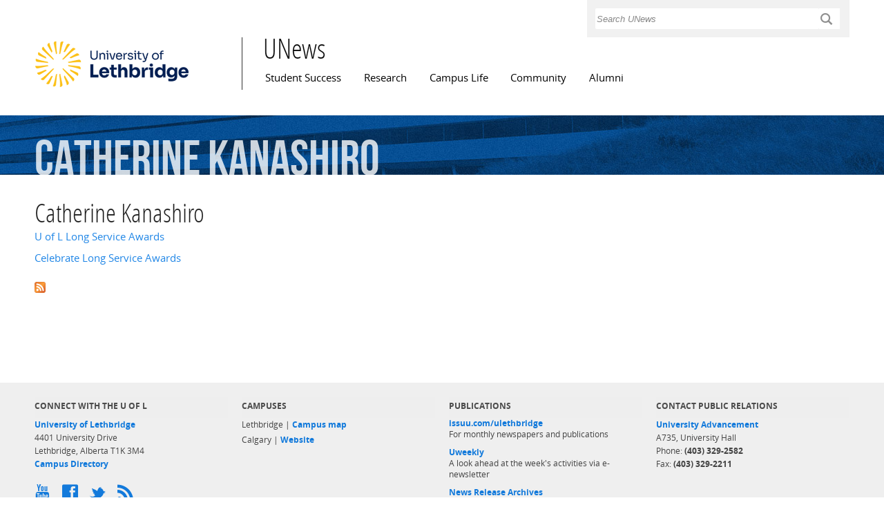

--- FILE ---
content_type: text/html; charset=utf-8
request_url: https://www.ulethbridge.ca/unews/person/catherine-kanashiro
body_size: 5646
content:
<!DOCTYPE html PUBLIC "-//W3C//DTD XHTML+RDFa 1.0//EN"
  "http://www.w3.org/MarkUp/DTD/xhtml-rdfa-1.dtd">
<html xmlns="http://www.w3.org/1999/xhtml" xml:lang="en" version="XHTML+RDFa 1.0" dir="ltr"
  xmlns:c="http://s.opencalais.com/1/pred/"
  xmlns:sys="http://s.opencalais.com/1/type/sys/"
  xmlns:lid="http://s.opencalais.com/1/type/lid/"
  xmlns:cat="http://s.opencalais.com/1/type/cat/"
  xmlns:resolved="http://s.opencalais.com/1/type/er/"
  xmlns:cgeo="http://s.opencalais.com/1/type/er/Geo/"
  xmlns:eventfact="http://s.opencalais.com/1/type/em/r/"
  xmlns:entity="http://s.opencalais.com/1/type/em/e/"
  xmlns:cld="http://s.opencalais.com/1/linkeddata/pred/"
  xmlns:rnews="http://iptc.org/std/rNews/2011-10-07#"
  xmlns:content="http://purl.org/rss/1.0/modules/content/"
  xmlns:dc="http://purl.org/dc/terms/"
  xmlns:foaf="http://xmlns.com/foaf/0.1/"
  xmlns:og="http://ogp.me/ns#"
  xmlns:rdfs="http://www.w3.org/2000/01/rdf-schema#"
  xmlns:sioc="http://rdfs.org/sioc/ns#"
  xmlns:sioct="http://rdfs.org/sioc/types#"
  xmlns:skos="http://www.w3.org/2004/02/skos/core#"
  xmlns:xsd="http://www.w3.org/2001/XMLSchema#"
  xmlns:schema="http://schema.org/">

<head profile="http://www.w3.org/1999/xhtml/vocab">
  <meta property="og:image" content="/unews/sites/default/files/university_logo.png" />

  <meta http-equiv="Content-Type" content="text/html; charset=utf-8" />
<link rel="shortcut icon" href="/unews/sites/default/files/favicon_0.ico" type="image/vnd.microsoft.icon" />
<meta name="viewport" content="width=device-width, initial-scale=1, maximum-scale=1, minimum-scale=1, user-scalable=no" />
<meta about="/unews/person/catherine-kanashiro" typeof="skos:Concept" property="rdfs:label skos:prefLabel" content="Catherine Kanashiro" />
<link rel="canonical" href="/unews/person/catherine-kanashiro" />
<meta name="Generator" content="Drupal 7 (http://drupal.org)" />
<link rel="alternate" type="application/rss+xml" title="RSS - Catherine Kanashiro" href="/unews/taxonomy/term/12507/feed" />
<link rel="shortlink" href="/unews/taxonomy/term/12507" />
  <title>Catherine Kanashiro | UNews</title>
  <style type="text/css" media="all">@import url("/unews/modules/system/system.base.css?t2e6gj");
@import url("/unews/modules/system/system.menus.css?t2e6gj");
@import url("/unews/modules/system/system.messages.css?t2e6gj");
@import url("/unews/modules/system/system.theme.css?t2e6gj");</style>
<style type="text/css" media="all">@import url("/unews/sites/all/modules/adaptive_image/css/adaptive-image.css?t2e6gj");
@import url("/unews/modules/aggregator/aggregator.css?t2e6gj");
@import url("/unews/sites/all/modules/calendar/css/calendar_multiday.css?t2e6gj");
@import url("/unews/profiles/openpublish/modules/contrib/date/date_api/date.css?t2e6gj");
@import url("/unews/profiles/openpublish/modules/contrib/date/date_popup/themes/datepicker.1.7.css?t2e6gj");
@import url("/unews/profiles/openpublish/modules/contrib/date/date_repeat_field/date_repeat_field.css?t2e6gj");
@import url("/unews/modules/field/theme/field.css?t2e6gj");</style>
<style type="text/css" media="screen">@import url("/unews/sites/all/modules/flexslider/assets/css/flexslider_img.css?t2e6gj");</style>
<style type="text/css" media="all">@import url("/unews/modules/node/node.css?t2e6gj");
@import url("/unews/modules/search/search.css?t2e6gj");
@import url("/unews/modules/user/user.css?t2e6gj");
@import url("/unews/sites/all/modules/video_filter/video_filter.css?t2e6gj");
@import url("/unews/sites/all/modules/workflow/workflow_admin_ui/workflow_admin_ui.css?t2e6gj");
@import url("/unews/profiles/openpublish/modules/contrib/views/css/views.css?t2e6gj");</style>
<style type="text/css" media="all">@import url("/unews/sites/all/libraries/chosen/chosen/chosen.css?t2e6gj");
@import url("/unews/profiles/openpublish/modules/contrib/ctools/css/ctools.css?t2e6gj");
@import url("/unews/sites/all/modules/panels/css/panels.css?t2e6gj");
@import url("/unews/sites/all/modules/pullquote/pullquote.css?t2e6gj");
@import url("/unews/modules/views_slideshow/views_slideshow.css?t2e6gj");
@import url("/unews/modules/taxonomy/taxonomy.css?t2e6gj");
@import url("/unews/profiles/openpublish/libraries/photoswipe/photoswipe.css?t2e6gj");</style>
<style type="text/css" media="all">@import url("/unews/profiles/openpublish/themes/omega/alpha/css/alpha-reset.css?t2e6gj");
@import url("/unews/profiles/openpublish/themes/omega/alpha/css/alpha-mobile.css?t2e6gj");
@import url("/unews/profiles/openpublish/themes/omega/alpha/css/alpha-alpha.css?t2e6gj");
@import url("/unews/profiles/openpublish/themes/omega/omega/css/formalize.css?t2e6gj");
@import url("/unews/profiles/openpublish/themes/omega/omega/css/omega-text.css?t2e6gj");
@import url("/unews/profiles/openpublish/themes/omega/omega/css/omega-branding.css?t2e6gj");
@import url("/unews/profiles/openpublish/themes/omega/omega/css/omega-menu.css?t2e6gj");
@import url("/unews/profiles/openpublish/themes/omega/omega/css/omega-forms.css?t2e6gj");
@import url("/unews/profiles/openpublish/themes/omega/omega/css/omega-visuals.css?t2e6gj");
@import url("/unews/sites/all/themes/flora_evo/css/global.css?t2e6gj");
@import url("/unews/sites/all/themes/flora_evo/css/tanya.css?t2e6gj");
@import url("/unews/sites/all/themes/flora_evo/css/jay.css?t2e6gj");</style>
<style type="text/css" media="print">@import url("/unews/sites/all/themes/flora_evo/css/print.css?t2e6gj");</style>

<!--[if (lt IE 9)&(!IEMobile)]>
<style type="text/css" media="all">@import url("/unews/sites/all/themes/flora_evo/css/flora-evo-alpha-default.css?t2e6gj");
@import url("/unews/sites/all/themes/flora_evo/css/flora-evo-alpha-default-normal.css?t2e6gj");
@import url("/unews/profiles/openpublish/themes/omega/alpha/css/grid/alpha_default/normal/alpha-default-normal-12.css?t2e6gj");</style>
<![endif]-->

<!--[if gte IE 9]><!-->
<style type="text/css" media="all and (min-width: 740px) and (min-device-width: 740px), (max-device-width: 800px) and (min-width: 740px) and (orientation:landscape)">@import url("/unews/sites/all/themes/flora_evo/css/flora-evo-alpha-default.css?t2e6gj");
@import url("/unews/sites/all/themes/flora_evo/css/flora-evo-alpha-default-narrow.css?t2e6gj");
@import url("/unews/profiles/openpublish/themes/omega/alpha/css/grid/alpha_default/narrow/alpha-default-narrow-12.css?t2e6gj");</style>
<!--<![endif]-->

<!--[if gte IE 9]><!-->
<style type="text/css" media="all and (min-width: 980px) and (min-device-width: 980px), all and (max-device-width: 1024px) and (min-width: 1024px) and (orientation:landscape)">@import url("/unews/sites/all/themes/flora_evo/css/flora-evo-alpha-default.css?t2e6gj");
@import url("/unews/sites/all/themes/flora_evo/css/flora-evo-alpha-default-normal.css?t2e6gj");
@import url("/unews/profiles/openpublish/themes/omega/alpha/css/grid/alpha_default/normal/alpha-default-normal-12.css?t2e6gj");</style>
<!--<![endif]-->

<!--[if gte IE 9]><!-->
<style type="text/css" media="all and (min-width: 1220px)">@import url("/unews/sites/all/themes/flora_evo/css/flora-evo-alpha-default.css?t2e6gj");
@import url("/unews/sites/all/themes/flora_evo/css/flora-evo-alpha-default-wide.css?t2e6gj");
@import url("/unews/profiles/openpublish/themes/omega/alpha/css/grid/alpha_default/wide/alpha-default-wide-12.css?t2e6gj");</style>
<!--<![endif]-->
  <script type="text/javascript" src="/unews/profiles/openpublish/libraries/photoswipe/lib/klass.min.js?t2e6gj"></script>
<script type="text/javascript">
<!--//--><![CDATA[//><!--
document.cookie = 'adaptive_image=' + Math.max(screen.width, screen.height) + '; path=/';
//--><!]]>
</script>
<script type="text/javascript" src="/unews/misc/jquery.js?v=1.4.4"></script>
<script type="text/javascript" src="/unews/misc/jquery.once.js?v=1.2"></script>
<script type="text/javascript" src="/unews/misc/drupal.js?t2e6gj"></script>
<script type="text/javascript" src="/unews/sites/all/libraries/chosen/chosen/chosen.jquery.min.js?t2e6gj"></script>
<script type="text/javascript" src="/unews/sites/all/modules/chosen/chosen.js?t2e6gj"></script>
<script type="text/javascript" src="/unews/sites/all/modules/panels/js/panels.js?t2e6gj"></script>
<script type="text/javascript" src="/unews/sites/all/modules/pullquote/pullquote.js?t2e6gj"></script>
<script type="text/javascript" src="/unews/modules/views_slideshow/js/views_slideshow.js?t2e6gj"></script>
<script type="text/javascript">
<!--//--><![CDATA[//><!--
window.CKEDITOR_BASEPATH = '/unews/profiles/openpublish/libraries/ckeditor/'
//--><!]]>
</script>
<script type="text/javascript" src="/unews/profiles/openpublish/libraries/photoswipe/code.photoswipe-3.0.5.js?t2e6gj"></script>
<script type="text/javascript" src="/unews/profiles/openpublish/modules/features/openpublish_media/js/photo-gallery.js?t2e6gj"></script>
<script type="text/javascript" src="/unews/profiles/openpublish/themes/omega/omega/js/jquery.formalize.js?t2e6gj"></script>
<script type="text/javascript" src="/unews/profiles/openpublish/themes/omega/omega/js/omega-mediaqueries.js?t2e6gj"></script>
<script type="text/javascript" src="/unews/sites/all/themes/flora_evo/js/flora_custom.js?t2e6gj"></script>
<script type="text/javascript">
<!--//--><![CDATA[//><!--
jQuery.extend(Drupal.settings, {"basePath":"\u002Funews\u002F", "pathPrefix":"", "ajaxPageState":{"theme":"flora_evo", "theme_token":"eDebQlnHJNHb0NZIMIZ6L48wDXNhjeGAMsu_DktN9Ls", "js":{"profiles\u002Fopenpublish\u002Flibraries\u002Fphotoswipe\u002Flib\u002Fklass.min.js":1, "0":1, "misc\u002Fjquery.js":1, "misc\u002Fjquery.once.js":1, "misc\u002Fdrupal.js":1, "sites\u002Fall\u002Flibraries\u002Fchosen\u002Fchosen\u002Fchosen.jquery.min.js":1, "sites\u002Fall\u002Fmodules\u002Fchosen\u002Fchosen.js":1, "sites\u002Fall\u002Fmodules\u002Fpanels\u002Fjs\u002Fpanels.js":1, "sites\u002Fall\u002Fmodules\u002Fpullquote\u002Fpullquote.js":1, "modules\u002Fviews_slideshow\u002Fjs\u002Fviews_slideshow.js":1, "1":1, "profiles\u002Fopenpublish\u002Flibraries\u002Fphotoswipe\u002Fcode.photoswipe-3.0.5.js":1, "profiles\u002Fopenpublish\u002Fmodules\u002Ffeatures\u002Fopenpublish_media\u002Fjs\u002Fphoto-gallery.js":1, "profiles\u002Fopenpublish\u002Fthemes\u002Fomega\u002Fomega\u002Fjs\u002Fjquery.formalize.js":1, "profiles\u002Fopenpublish\u002Fthemes\u002Fomega\u002Fomega\u002Fjs\u002Fomega-mediaqueries.js":1, "sites\u002Fall\u002Fthemes\u002Fflora_evo\u002Fjs\u002Fflora_custom.js":1}, "css":{"modules\u002Fsystem\u002Fsystem.base.css":1, "modules\u002Fsystem\u002Fsystem.menus.css":1, "modules\u002Fsystem\u002Fsystem.messages.css":1, "modules\u002Fsystem\u002Fsystem.theme.css":1, "sites\u002Fall\u002Fmodules\u002Fadaptive_image\u002Fcss\u002Fadaptive-image.css":1, "modules\u002Faggregator\u002Faggregator.css":1, "sites\u002Fall\u002Fmodules\u002Fcalendar\u002Fcss\u002Fcalendar_multiday.css":1, "profiles\u002Fopenpublish\u002Fmodules\u002Fcontrib\u002Fdate\u002Fdate_api\u002Fdate.css":1, "profiles\u002Fopenpublish\u002Fmodules\u002Fcontrib\u002Fdate\u002Fdate_popup\u002Fthemes\u002Fdatepicker.1.7.css":1, "profiles\u002Fopenpublish\u002Fmodules\u002Fcontrib\u002Fdate\u002Fdate_repeat_field\u002Fdate_repeat_field.css":1, "modules\u002Ffield\u002Ftheme\u002Ffield.css":1, "sites\u002Fall\u002Fmodules\u002Fflexslider\u002Fassets\u002Fcss\u002Fflexslider_img.css":1, "modules\u002Fnode\u002Fnode.css":1, "modules\u002Fsearch\u002Fsearch.css":1, "modules\u002Fuser\u002Fuser.css":1, "sites\u002Fall\u002Fmodules\u002Fvideo_filter\u002Fvideo_filter.css":1, "sites\u002Fall\u002Fmodules\u002Fworkflow\u002Fworkflow_admin_ui\u002Fworkflow_admin_ui.css":1, "profiles\u002Fopenpublish\u002Fmodules\u002Fcontrib\u002Fviews\u002Fcss\u002Fviews.css":1, "sites\u002Fall\u002Flibraries\u002Fchosen\u002Fchosen\u002Fchosen.css":1, "profiles\u002Fopenpublish\u002Fmodules\u002Fcontrib\u002Fctools\u002Fcss\u002Fctools.css":1, "sites\u002Fall\u002Fmodules\u002Fpanels\u002Fcss\u002Fpanels.css":1, "sites\u002Fall\u002Fmodules\u002Fpullquote\u002Fpullquote.css":1, "modules\u002Fviews_slideshow\u002Fviews_slideshow.css":1, "modules\u002Ftaxonomy\u002Ftaxonomy.css":1, "profiles\u002Fopenpublish\u002Flibraries\u002Fphotoswipe\u002Fphotoswipe.css":1, "profiles\u002Fopenpublish\u002Fthemes\u002Fomega\u002Falpha\u002Fcss\u002Falpha-reset.css":1, "profiles\u002Fopenpublish\u002Fthemes\u002Fomega\u002Falpha\u002Fcss\u002Falpha-mobile.css":1, "profiles\u002Fopenpublish\u002Fthemes\u002Fomega\u002Falpha\u002Fcss\u002Falpha-alpha.css":1, "profiles\u002Fopenpublish\u002Fthemes\u002Fomega\u002Fomega\u002Fcss\u002Fformalize.css":1, "profiles\u002Fopenpublish\u002Fthemes\u002Fomega\u002Fomega\u002Fcss\u002Fomega-text.css":1, "profiles\u002Fopenpublish\u002Fthemes\u002Fomega\u002Fomega\u002Fcss\u002Fomega-branding.css":1, "profiles\u002Fopenpublish\u002Fthemes\u002Fomega\u002Fomega\u002Fcss\u002Fomega-menu.css":1, "profiles\u002Fopenpublish\u002Fthemes\u002Fomega\u002Fomega\u002Fcss\u002Fomega-forms.css":1, "profiles\u002Fopenpublish\u002Fthemes\u002Fomega\u002Fomega\u002Fcss\u002Fomega-visuals.css":1, "sites\u002Fall\u002Fthemes\u002Fflora_evo\u002Fcss\u002Fglobal.css":1, "sites\u002Fall\u002Fthemes\u002Fflora_evo\u002Fcss\u002Ftanya.css":1, "sites\u002Fall\u002Fthemes\u002Fflora_evo\u002Fcss\u002Fangelsea.css":1, "sites\u002Fall\u002Fthemes\u002Fflora_evo\u002Fcss\u002Fjay.css":1, "sites\u002Fall\u002Fthemes\u002Fflora_evo\u002Fcss\u002Fprint.css":1, "ie::normal::sites\u002Fall\u002Fthemes\u002Fflora_evo\u002Fcss\u002Fflora-evo-alpha-default.css":1, "ie::normal::sites\u002Fall\u002Fthemes\u002Fflora_evo\u002Fcss\u002Fflora-evo-alpha-default-normal.css":1, "ie::normal::profiles\u002Fopenpublish\u002Fthemes\u002Fomega\u002Falpha\u002Fcss\u002Fgrid\u002Falpha_default\u002Fnormal\u002Falpha-default-normal-12.css":1, "narrow::sites\u002Fall\u002Fthemes\u002Fflora_evo\u002Fcss\u002Fflora-evo-alpha-default.css":1, "narrow::sites\u002Fall\u002Fthemes\u002Fflora_evo\u002Fcss\u002Fflora-evo-alpha-default-narrow.css":1, "profiles\u002Fopenpublish\u002Fthemes\u002Fomega\u002Falpha\u002Fcss\u002Fgrid\u002Falpha_default\u002Fnarrow\u002Falpha-default-narrow-12.css":1, "normal::sites\u002Fall\u002Fthemes\u002Fflora_evo\u002Fcss\u002Fflora-evo-alpha-default.css":1, "normal::sites\u002Fall\u002Fthemes\u002Fflora_evo\u002Fcss\u002Fflora-evo-alpha-default-normal.css":1, "profiles\u002Fopenpublish\u002Fthemes\u002Fomega\u002Falpha\u002Fcss\u002Fgrid\u002Falpha_default\u002Fnormal\u002Falpha-default-normal-12.css":1, "wide::sites\u002Fall\u002Fthemes\u002Fflora_evo\u002Fcss\u002Fflora-evo-alpha-default.css":1, "wide::sites\u002Fall\u002Fthemes\u002Fflora_evo\u002Fcss\u002Fflora-evo-alpha-default-wide.css":1, "profiles\u002Fopenpublish\u002Fthemes\u002Fomega\u002Falpha\u002Fcss\u002Fgrid\u002Falpha_default\u002Fwide\u002Falpha-default-wide-12.css":1}}, "chosen":{"selector":".field-widget-options-select select.form-select", "minimum":"20"}, "jcarousel":{"ajaxPath":"\u002Funews\u002Fjcarousel\u002Fajax\u002Fviews"}, "profile":"openpublish", "profile_version":"7.x-1.0-beta7", "omega":{"layouts":{"primary":"normal", "order":[ "narrow", "normal", "wide" ], "queries":{"narrow":"all and (min-width: 740px) and (min-device-width: 740px), (max-device-width: 800px) and (min-width: 740px) and (orientation:landscape)", "normal":"all and (min-width: 980px) and (min-device-width: 980px), all and (max-device-width: 1024px) and (min-width: 1024px) and (orientation:landscape)", "wide":"all and (min-width: 1220px)"}}}});
//--><!]]>
</script>

<script type='text/javascript' src='https://platform-api.sharethis.com/js/sharethis.js#property=6501d86fc4e5f100127f55af&product=inline-share-buttons' async='async'></script>
</head>
<body class="html not-front not-logged-in no-sidebars page-taxonomy page-taxonomy-term page-taxonomy-term- page-taxonomy-term-12507"  class="html not-front not-logged-in page-taxonomy page-taxonomy-term page-taxonomy-term- page-taxonomy-term-12507 context-person">
<!-- Google Tag Manager -->
<script>(function(w,d,s,l,i){w[l]=w[l]||[];w[l].push({'gtm.start':
new Date().getTime(),event:'gtm.js'});var f=d.getElementsByTagName(s)[0],
j=d.createElement(s),dl=l!='dataLayer'?'&l='+l:'';j.async=true;j.src=
'https://www.googletagmanager.com/gtm.js?id='+i+dl;f.parentNode.insertBefore(j,f);
})(window,document,'script','dataLayer','GTM-P8Z3SZWV');</script>
<!-- End Google Tag Manager -->
  <div id="skip-link">
    <a href="#main-content" class="element-invisible element-focusable">Skip to main content</a>
  </div>
  <div class="region region-page-top" id="region-page-top">
  <div class="region-inner region-page-top-inner">
      </div>
</div>  <div class="page clearfix" id="page">

      <header id="section-header" class="section section-header">
  <div id="zone-user-wrapper" class="zone-wrapper zone-user-wrapper clearfix">  
  <div id="zone-user" class="zone zone-user clearfix container-12">
    <div class="grid-4 prefix-8 region region-user-second" id="region-user-second">
  <div class="region-inner region-user-second-inner">
    <div class="block block-block block-17 block-block-17 odd block-without-title" id="block-block-17">
  <div class="block-inner clearfix">
                
    <div class="content clearfix">
      <form action="/unews/usearch" method="get" id="usearch-block-form" accept-charset="UTF-8"><label for="keys" class="element-invisible">Search </label><input title="Enter the terms you wish to search for." placeholder="Search UNews" type="text" id="keys" name="keys" value="" size="15" maxlength="128" class="form-text" /><input type="submit" id="usearch-submit" name="op" value="L" class="form-submit" /></form>
    </div>
  </div>
</div>  </div>
</div>  </div>
</div><div id="zone-branding-wrapper" class="zone-wrapper zone-branding-wrapper clearfix">  
  <div id="zone-branding" class="zone zone-branding clearfix container-12">
      </div>
</div><div id="zone-menu-wrapper" class="zone-wrapper zone-menu-wrapper clearfix">  
  <div id="zone-menu" class="zone zone-menu clearfix container-12">
    <div class="grid-3 region region-logo" id="region-logo">
  <div class="region-inner region-logo-inner">
    <div class="block block-delta-blocks block-logo block-delta-blocks-logo odd block-without-title" id="block-delta-blocks-logo">
  <div class="block-inner clearfix">
                
    <div class="content clearfix">
      <div class="logo-img"><a href="https://www.ulethbridge.ca/" id="logo" title="Visit the University of Lethbridge home page"><img typeof="foaf:Image" src="/unews/sites/default/files/university_logo_1.png" alt="University of Lethbridge logo" /></a></div>    </div>
  </div>
</div>  </div>
</div><div class="grid-9 region region-menu" id="region-menu">
  <div class="region-inner region-menu-inner">
  <div class="block block-delta-blocks block-site-name block-delta-blocks-site-name odd block-without-title" id="block-delta-blocks-site-name">
  <div class="block-inner clearfix">
                
    <div class="content clearfix">
      <h2 class="site-name"><a href="/unews/" title="Return to the UNews home page"><span>UNews</span></a></h2>    </div>
  </div>
</div>        <nav class="navigation">
      <h2 class="element-invisible">Main menu</h2><ul id="main-menu" class="links inline clearfix main-menu"><li class="menu-1284 first"><a href="/unews/student-success">Student Success</a></li><li class="menu-535"><a href="/unews/research">Research</a></li><li class="menu-533"><a href="/unews/campus-life">Campus Life</a></li><li class="menu-534"><a href="/unews/community">Community</a></li><li class="menu-480 last"><a href="/unews/alumni">Alumni</a></li></ul>          </nav>
      </div>
</div>

  </div>
</div><div id="zone-banner-wrapper" class="zone-wrapper zone-banner-wrapper clearfix">  
  <div id="zone-banner" class="zone zone-banner clearfix container-12">
    <div class="grid-12 region region-bannerb" id="region-bannerb">
  <div class="region-inner region-bannerb-inner">
    <div class="block block-parent-title block-parent-title block-parent-title-parent-title odd block-without-title" id="block-parent-title-parent-title">
  <div class="block-inner clearfix">
                
    <div class="content clearfix">
      <div class="parent-title parent-title-catherine-kanashiro"><span class="pc-parent-title-catherine-kanashiro-1">Catherine</span> <span class="pc-parent-title-catherine-kanashiro-2">Kanashiro</span> </div>    </div>
  </div>
</div>  </div>
</div>  </div>
</div></header>  
      <section id="section-content" class="section section-content">
  <div id="zone-content-wrapper" class="zone-wrapper zone-content-wrapper clearfix">  
  <div id="zone-content" class="zone zone-content clearfix container-12">    
        
        <meta property="og:image" content="/unews/sites/default/files/university_logo.png" />
<div class="grid-12 region region-content" id="region-content">
  <div class="region-inner region-content-inner">
    <a id="main-content"></a>
                <h2 class="title" id="page-title">Catherine Kanashiro</h2>
                        <div class="block block-system block-main block-system-main odd block-without-title" id="block-system-main">
  <div class="block-inner clearfix">
                
    <div class="content clearfix">
      <div class="term-listing-heading"><div id="taxonomy-term-12507" class="taxonomy-term vocabulary-person">

  
  <div class="content">
    <span property="rdfs:label skos:prefLabel" content="Catherine Kanashiro" class="rdf-meta"></span>  </div>

</div>
</div><article about="/unews/article/u-l-long-service-awards" typeof="rNews:Article schema:NewsArticle" class="node node-openpublish-article node-teaser node-published node-not-promoted node-not-sticky author-trevorkenney odd clearfix" id="node-openpublish-article-4479">
        <header>
    <h3 property="rnews:name schema:name" datatype="" class="node-title"><a href="/unews/article/u-l-long-service-awards" title="U of L Long Service Awards">U of L Long Service Awards</a></h3>
  </header>
    
  <div class="content clearfix">
    <span property="rnews:name schema:name" content="U of L Long Service Awards" class="rdf-meta"></span>  </div>

  <div class="clearfix">
          
            
      <nav class="links node-links clearfix"></nav>
    
      </div>
</article>
<article about="/unews/article/celebrate-long-service-awards" typeof="rNews:Article schema:NewsArticle" class="node node-openpublish-article node-teaser node-published node-not-promoted node-not-sticky author-trevorkenney even clearfix" id="node-openpublish-article-4502">
        <header>
    <h3 property="rnews:name schema:name" datatype="" class="node-title"><a href="/unews/article/celebrate-long-service-awards" title="Celebrate Long Service Awards">Celebrate Long Service Awards</a></h3>
  </header>
    
  <div class="content clearfix">
    <span property="rnews:name schema:name" content="Celebrate Long Service Awards" class="rdf-meta"></span>  </div>

  <div class="clearfix">
          
            
      <nav class="links node-links clearfix"></nav>
    
      </div>
</article>
    </div>
  </div>
</div>    <div class="feed-icon clearfix"><a href="/unews/taxonomy/term/12507/feed" class="feed-icon" title="Subscribe to RSS - Catherine Kanashiro"><img typeof="foaf:Image" src="/unews/misc/feed.png" width="16" height="16" alt="Subscribe to RSS - Catherine Kanashiro" /></a></div>  </div>
</div>  </div>
</div></section>  
      <footer id="section-footer" class="section section-footer">
  <div id="zone-footer-wrapper" class="zone-wrapper zone-footer-wrapper clearfix">  
  <div id="zone-footer" class="zone zone-footer clearfix container-12">
    <div class="grid-12 region region-footer-top" id="region-footer-top">
  <div class="region-inner region-footer-top-inner">
      </div>
</div><div class="grid-3 region region-footer-first-a" id="region-footer-first-a">
  <div class="region-inner region-footer-first-a-inner">
    <section class="block block-block connect-uofl block-8 block-block-8 odd" id="block-block-8">
  <div class="block-inner clearfix">
              <h2 class="block-title">CONNECT WITH THE U OF L</h2>
            
    <div class="content clearfix">
      <address><a href="https://www.ulethbridge.ca">University of Lethbridge</a><br />4401 University Drive<br />Lethbridge, Alberta T1K 3M4</address>
<p><a href="https://www.ulethbridge.ca/directory" target="_blank">Campus Directory</a></p>
<p class="sm-icon-layout"><a title="YouTube" data-icon="" class="icon-sm" href="https://www.youtube.com/ulethbridge"><span class="screen-reader-text">Ulethbridge on YouTube</span></a><a title="Facebook" data-icon="" class="icon-sm" href="https://www.facebook.com/ulethbridge.ca"><span class="screen-reader-text">Ulethbridge on Facebook</span></a><a title="Twitter" data-icon="t" class="icon-sm" href="http://www.twitter.com/ulethbridge"><span class="screen-reader-text">Ulethbridge on Twitter</span></a><a title="RSS Feed" data-icon="⇱" class="icon-sm" href="#"><span class="screen-reader-text">RSS Feed</span></a></p>
    </div>
  </div>
</section>  </div>
</div><div class="grid-3 region region-footer-first-b" id="region-footer-first-b">
  <div class="region-inner region-footer-first-b-inner">
    <section class="block block-block block-13 block-block-13 odd" id="block-block-13">
  <div class="block-inner clearfix">
              <h2 class="block-title">Campuses</h2>
            
    <div class="content clearfix">
      <ul><li>Lethbridge | <a href="https://www.ulethbridge.ca/campus-map " target="_blank&quot;">Campus map</a></li>
<li>Calgary | <a href="https://www.ulethbridge.ca/calgary " target="_blank&quot;">Website</a></li>
</ul>    </div>
  </div>
</section>  </div>
</div><div class="grid-3 region region-footer-first-c" id="region-footer-first-c">
  <div class="region-inner region-footer-first-c-inner">
    <section class="block block-block block-20 block-block-20 odd" id="block-block-20">
  <div class="block-inner clearfix">
              <h2 class="block-title">Publications</h2>
            
    <div class="content clearfix">
      <ul><li><a href="http://issuu.com/ulethbridge" rel="nofollow"><strong>issuu.com/ulethbridge</strong></a><br />For monthly newspapers and publications</li><li><a href="https://www.ulethbridge.ca/communications/uweekly" rel="nofollow"><strong>Uweekly</strong></a><br />A look ahead at the week&#39;s activities via e-newsletter</li><li><a href="https://www.ulethbridge.ca/communications/news-releases" rel="nofollow"><strong>News Release Archives</strong></a></li></ul>    </div>
  </div>
</section>  </div>
</div><div class="grid-3 region region-footer-first-d" id="region-footer-first-d">
  <div class="region-inner region-footer-first-d-inner">
    <section class="block block-block block-21 block-block-21 odd" id="block-block-21">
  <div class="block-inner clearfix">
              <h2 class="block-title">Contact Public Relations</h2>
            
    <div class="content clearfix">
      <p><a href="https://www.ulethbridge.ca/communications/contact" rel="nofollow"><strong>University Advancement</strong></a><br />A735, University Hall<br />Phone: <strong>(403) 329-2582</strong><br />Fax: <strong>(403) 329-2211</strong></p>    </div>
  </div>
</section>  </div>
</div>  </div>
</div><div id="zone-footer2-wrapper" class="zone-wrapper zone-footer2-wrapper clearfix">  
  <div id="zone-footer2" class="zone zone-footer2 clearfix container-12">
    <div class="grid-12 region region-footer-second" id="region-footer-second">
  <div class="region-inner region-footer-second-inner">
    <div class="block block-uleth-blocks block-ul-copyright block-uleth-blocks-ul-copyright odd block-without-title" id="block-uleth-blocks-ul-copyright">
  <div class="block-inner clearfix">
                
    <div class="content clearfix">
      <p>&copy; 2026 University of Lethbridge | <a href="/privacy">Web Privacy Statement</a></p>    </div>
  </div>
</div>  </div>
</div>  </div>
</div></footer>  
  
</div>
  <div class="region region-page-bottom" id="region-page-bottom">
  <div class="region-inner region-page-bottom-inner">
      </div>
</div></body>
</html>


--- FILE ---
content_type: text/css
request_url: https://www.ulethbridge.ca/unews/sites/all/themes/flora_evo/css/print.css?t2e6gj
body_size: 1574
content:
@page {
  margin: 1.75cm 0.5cm;
}

* {
  background: transparent !important;
  color: black !important;
  text-shadow: none !important;
  filter:none !important; -ms-filter: none !important;
}

img {
  max-width: 100% !important;
}

a, a:visited {
  text-decoration: underline !important;
  border: none !important;
}

#zone-footer2-wrapper a[href]:after,
.content .field-name-body a[href]:after {
  content: " (" attr(href) ")";
}

#zone-footer2-wrapper abbr[title]:after,
.content .field-name-body abbr[title]:after {
  content: " (" attr(title) ")";
}

.content .field-name-body a[href^="javascript:"]:after,
.content .field-name-body a[href^="#"]:after {
  content: "" !important;
}

#zone-user,
#block-block-16,
.group_related_topics,
#zone-banner-wrapper,
#region-sidebar-second,
#region-menu,
.field-name-field-op-related-nref,
#zone-footer-wrapper,
#block-block-24 {
  display: none !important;
}

#region-logo {
  margin-top: 0 !important;
}

#region-logo a[href]:after {
  content: "" !important;
}

.field-name-field-op-author a[href]:after {
  content: "" !important;
}

.node-openpublish-article .views-field-title {
  font-weight: normal;
}

#region-content {
  width: 100%;
  float: none;
}

#region-content .field-name-body {
  margin-top: 30px;
}

#section-content {
  padding-bottom: 20px !important;
}

#zone-menu-wrapper {
  margin-bottom: 0 !important;
}

.field-name-field-op-caption, .node-openpublish-video .field-name-body, .image-caption {
  background: #EEEEEE !important;
}

footer {
  position: relative !important;
  height: auto !important;
}

--- FILE ---
content_type: text/css
request_url: https://www.ulethbridge.ca/unews/sites/all/modules/pullquote/pullquote.css?t2e6gj
body_size: 455
content:
/**
 * @file
 * Styles for pullquote module.
 */



.pullquote-container .pullquote-quote{
  margin: 10px 0 10px 10px; padding: 9px 20px 9px 19px; background: #0082c8; 
  display:block;
  float:right;
  width:50%;
}

.pullquote-quote:before { content: "\2014 \0020"; }
.pullquote-quote {
 font-size: 17px; line-height: 24px; color: #eee; font-style: italic;
  }
.pullquote-quote .pullquote-left {
  float: left;
  margin-left: 0;
  margin-right: 1em;
}



--- FILE ---
content_type: text/css
request_url: https://www.ulethbridge.ca/unews/modules/taxonomy/taxonomy.css?t2e6gj
body_size: 246
content:

tr.taxonomy-term-preview {
  background-color: #EEE;
}
tr.taxonomy-term-divider-top {
  border-bottom: none;
}
tr.taxonomy-term-divider-bottom {
  border-top: 1px dotted #CCC;
}
.taxonomy-term-description {
  margin: 5px 0 20px;
}


--- FILE ---
content_type: text/css
request_url: https://www.ulethbridge.ca/unews/sites/all/themes/flora_evo/css/flora-evo-alpha-default-normal.css?t2e6gj
body_size: 4433
content:
/* This file will hold styles that are loaded using the same media query as the normal grid. */
/* If you are using the default media queries provided by Omega, these styles will also
 *  apply to the widescreen layout unless they are overridden by the widescreen styles. */

#region-footer-top h3 {
	font-size: 7.2em;
	bottom:-3px;
}

h1.site-name, h2.site-name {
	font-size: 3.1em;
	letter-spacing: normal;
	margin: 0;
	padding: 0;
}

#section-content .zone-preface {
	background: url("../images/border-960.png") no-repeat center top;
	padding-top: 0;
}

h6.site-slogan {
	color: #fff;
	font-size: 1.2em;
	text-shadow: #000 2px 2px 2px;
}

div.logo-img {
	margin: 6px 0 0 0;
	padding: 0;
	width:94%;
}

.zone-header .views-field-field-op-main-image img {
	width:100px;
	padding-bottom:0;
}

/*

ul.main-menu li a {
	background-position: 10px center;
	font-size: 1em;
	padding: 14px 20px;
	width: auto;
}

nav ul li a.active,
nav ul li a.active-trail {
	background-position: 10px center;
}*/



#region-search {
	margin: 0 0 0 20px;
}

#search-block-form  .form-type-textfield input,
#usearch-block-form #keys {
	width: 232px;
}
.experts-search form {
	margin-top:0;
}
.experts-search label {
	float:none;
}
.experts-search .form-text {
	width:385px;
}

#view-header-tabs ul,
#block-menu-block-1 ul {
	list-style: none;
	padding:0;
	margin:0 0 20px 0;
	border-bottom: 1px solid #999;
	padding-bottom: 2px;
}

#view-header-tabs li,
#block-menu-block-1 li {
	display: inline;
	border: 1px solid #999;
	border-width: 1px 1px 0 1px;
	margin: 0 0 0 0.3em;
	-webkit-border-radius: 4px 4px 0 0;
	-moz-border-radius: 4px 4px 0 0;
	border-radius: 4px 4px 0 0;
	padding: 2px 0;
}

#view-header-tabs li a,
#block-menu-block-1 li a {
	padding: 2px 4px;
	background: #fff;
	text-decoration: none;
	border-radius: 4px 4px 0 0;
	font-size: 90%;
}

#view-header-tabs .selected,
#block-menu-block-1 .active {
	padding-bottom: 4px;
	font-weight: bold;
}

.flex-caption {
	bottom: 15px;
	left: 15px;
	width: 85%;
}

.region-footer-first-inner {
	width: 960px;
	margin: 0 auto;
}

#region-footer-first .block {
	width: 220px;
	float: left;
	margin: 0 0 0 10px; /* jay was margin: 0 10px; */
}

#region-sidebar-first #block-block-6 {
	height: 306px;
}

#block-block-6 div.white-divider {
	border-bottom: 1px solid #fff;
	margin-bottom: 8px;
	padding-bottom: 4px;
}

.front #region-sidebar-first {
	width: 300px;
}

.front #region-content {
	width: 620px;
	margin-top: 0;
}

#block-block-6 .content {
	margin-left: 46px;
	font-size: .9em;
}

#block-block-6 h3 {
	margin-left: -40px;
	margin-bottom: 0;
	display: inline;
}

.front #block-block-6 .content {
	margin-left: 46px;
	font-size: .9em;
}

.front #block-block-6 span.help-link {
	margin-left: -40px;
	margin-bottom: 0;
	display: inline;
}

.front #block-block-6 p {
	margin-top: 0;
}

#region-user-second,
#region-user-second label {
	display: block;
}

#search-toggle {
	display: none;
}

#gallery-carousel {
	display: block;
}

/*Dan Additions*/

.region-social .region-inner{
	float:left;
}

.anc-quick-links ul{
	width:485px;
}

.anc-quick-links li{
	display:inline;
	padding-right: 20px;
	padding-left: 10px;
	/*list-style-type: none;
	background: url("/josh/unews/sites/all/themes/flora_evo/images/book.png") no-repeat top left;
	height: 18px;
	padding-left: 25px;
	padding-top: 40px;*/
	width:40px;
}

.anc-quick-links li a{
	padding-left: 10px;
}

#housing > img{
	padding-left: 36px;
}

#science-camps > img{
	padding-left: 62px;
}

.front-page-top-stories,
.front-page-headlines {
	font-size: .9em;
}

/*------------------------------------- omega structure hackery -------------------------------------*/


.container-12 .grid-6.region-header-first, .container-12 .grid-6.region-header-second {
	width:460px;
}
.container-12 .grid-6.region-header-first {
	border-bottom:0;
	padding-bottom:8px;
	margin-bottom: 0;
}
/* search form */
.container-12 .grid-4.region-user-second {
	width:380px;
}
.container-12 .prefix-8.region-user-second {
	padding-left:560px;
}
.zone-header .region-header-second .region-inner {
	padding-left:15px;
}
#zone-header {
	background: url(../images/px-dbdbdb.gif) repeat-y center center rgb(255, 255, 255);
	background: url(../images/px-dbdbdb.gif) repeat-y center center rgba(255, 255, 255, 0.9);
	/* css-tricks[.com]/examples/IERGBBug/ */
}

/* menu */
.container-12 .grid-9.region-menu {
	width:700px;
}
.container-12 .grid-3.region-logo {
	width:220px;
}


--- FILE ---
content_type: application/javascript
request_url: https://www.ulethbridge.ca/unews/sites/all/themes/flora_evo/js/flora_custom.js?t2e6gj
body_size: 979
content:
jQuery(document).ready(function() {

	// theWidth = jQuery(".field-name-field-op-main-image img").css('width');
	// jQuery(".field-name-field-op-caption p").css('width',theWidth);

	jQuery(".view-service-catalogue-listing h3").click(function() {
		jQuery(this).siblings("ul").slideToggle("slow");
		jQuery(this).toggleClass("content-visible");
	});

	photoWidth = jQuery(".field-name-field-op-main-image img").css('width');
	jQuery(".field-name-field-op-caption").css('max-width',photoWidth);
	jQuery(".twtr-doc").css({'width':'auto'});
	jQuery(".twtr-timeline").css({'height':'auto'});
	jQuery("#search-toggle").click(function(e) {
		jQuery('#region-user-second').toggle();
		jQuery('#region-user-second .form-text:first-of-type').focus();
	});

	if(!('content' in document.documentElement.style)) {
		jQuery('[data-icon]').append(function(e) {
			return jQuery('<span>').text(jQuery(this).attr('data-icon')).addClass('icon-fallback');
		}).css({'background':'none'});
	}

});


--- FILE ---
content_type: application/javascript
request_url: https://www.ulethbridge.ca/unews/sites/all/modules/pullquote/pullquote.js?t2e6gj
body_size: 569
content:
(function ($) {

Drupal.behaviors.pullquote = {
  attach: function(context) {
    $('.pullquote:not(.pullquote-processed)', context).each(function () {
      var $span = $(this).addClass('pullquote-processed');
      // May be extended later on. (simply add ',div')
      var $parent = $span.parent('p');
      if ($parent.length) {
        // Apply conditional pullquote container styling.
        $parent.addClass('pullquote-container');
        $span.clone()
          .addClass('pullquote-quote')
          .prependTo($parent);
      }
    });
  }
};

})(jQuery);


--- FILE ---
content_type: application/javascript
request_url: https://www.ulethbridge.ca/unews/profiles/openpublish/modules/features/openpublish_media/js/photo-gallery.js?t2e6gj
body_size: 1166
content:
(function ($) {

  Drupal.behaviors.openpublish_media = {
    attach: function (context, settings) {
      if ($('.node-openpublish-photo-gallery .field-name-field-op-main-image .field-item a, .node-openpublish-photo-gallery .field-name-field-op-gallery-image-image .field-item a', context).length > 0) {
        var photoswipe = $('.node-openpublish-photo-gallery .field-name-field-op-main-image .field-item a, .node-openpublish-photo-gallery .field-name-field-op-gallery-image-image .field-item a', context).photoSwipe({
          getImageCaption: function(el){
            var caption = $(el).closest('.field-collection-item-field-op-gallery-image', context).find('.field-name-field-op-gallery-image-caption .field-item', context).text();
            if (caption != '') {
              return caption;
            } else {
              return $(el).closest('#region-content', context).find('h1#page-title', context).text();
            }
          },
          captionAndToolbarAutoHideDelay: 10000,
          captionAndToolbarShowEmptyCaptions: false,
          imageScaleMethod: 'fitNoUpscale'
        });
      }
    }
  };

})(jQuery);